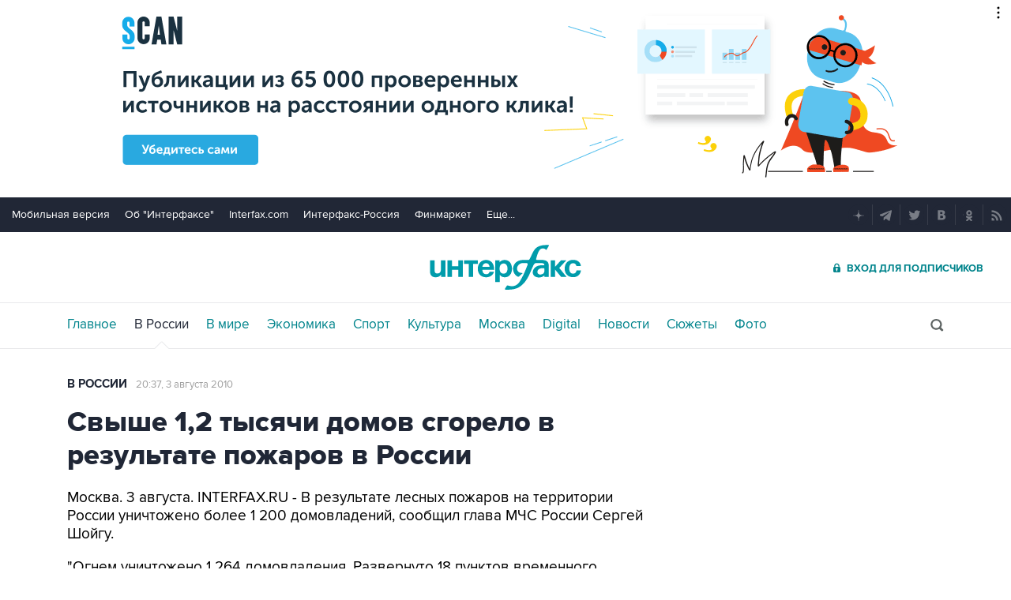

--- FILE ---
content_type: text/html
request_url: https://tns-counter.ru/nc01a**R%3Eundefined*interfax_ru/ru/UTF-8/tmsec=interfax/148653514***
body_size: -73
content:
87EB7816697C6B4EX1769761614:87EB7816697C6B4EX1769761614